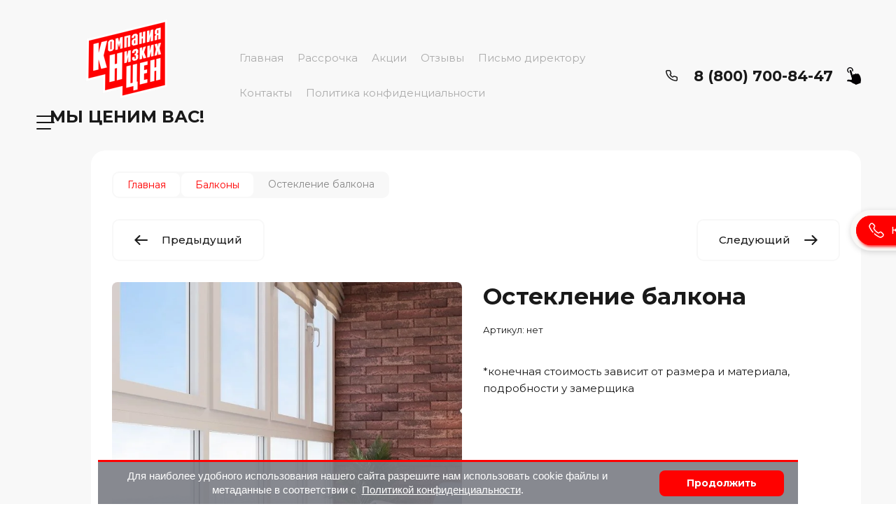

--- FILE ---
content_type: text/css
request_url: https://knc.su/t/images/__csspatch/2/patch.css
body_size: 74
content:
html .tpl-field button { color: rgb(0, 0, 0); }
html .tpl-field button:hover { color: rgb(0, 0, 0); }
html .tpl-field button { background-color: rgb(255, 255, 255); }
html .tpl-field button:hover { background-color: rgb(255, 255, 255); }
html .price-block .timer-block__date .number { color: rgb(255, 0, 4); }
html .price-block .timer-block__date .number ins { background-color: rgb(255, 255, 255); }
html .percent-block { background-color: rgb(255, 0, 2); }


--- FILE ---
content_type: text/css
request_url: https://knc.su/t/v8132/images/css/site_addons.css
body_size: 292
content:
textarea,
input{
	outline: none!important;
}

button:focus{
	outline: none!important;
}

.content img{
	max-width: 100%;
}

*{
	word-wrap: normal;
}

.question-form__image img{
	object-fit: cover;
}

@media (max-width: 1440px){
.folders-block__item_fb:nth-child(3) {
   grid-row-start: initial;
    grid-row-end: initial;
    grid-column-start: initial;
    grid-column-end: initial;
}

}

@media(max-width:480px){
	textarea,
	input{
		max-width: 100% !important;
	}
}

.site-header__more_btn_sh{
	background: url(/t/images/c_u.png) no-repeat top center;
	background-size: contain;
}
.site-header__more_btn_sh svg{
display: none}


@media (max-width: 1440px){
.text-block { 
    padding: 0;
}
}

--- FILE ---
content_type: text/javascript
request_url: https://counter.megagroup.ru/ec949691e56ecf5713494f2f7b5d4dc3.js?r=&s=1280*720*24&u=https%3A%2F%2Fknc.su%2Fmagazin%2Fproduct%2Fosteklenie-balkona-6&t=%D0%9E%D1%81%D1%82%D0%B5%D0%BA%D0%BB%D0%B5%D0%BD%D0%B8%D0%B5%20%D0%B1%D0%B0%D0%BB%D0%BA%D0%BE%D0%BD%D0%B0&fv=0,0&en=1&rld=0&fr=0&callback=_sntnl1768993656087&1768993656087
body_size: 87
content:
//:1
_sntnl1768993656087({date:"Wed, 21 Jan 2026 11:07:36 GMT", res:"1"})